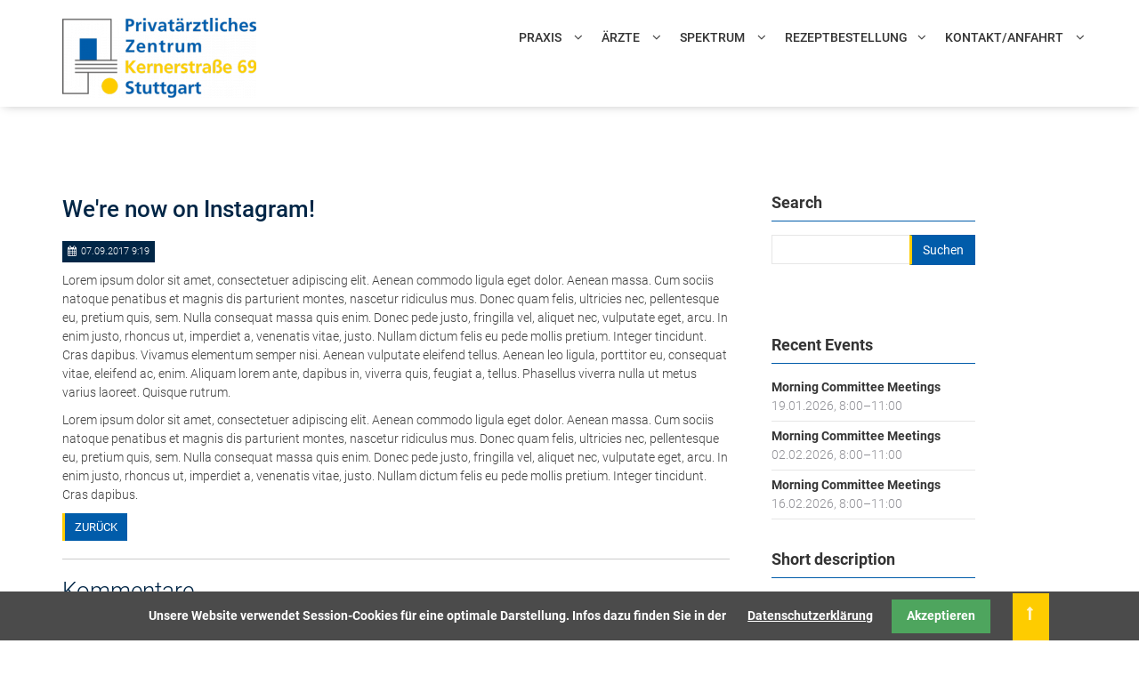

--- FILE ---
content_type: text/html; charset=UTF-8
request_url: https://www.privataerztliches-zentrum.de/newsreader/were-now-on-instagram.html
body_size: 7114
content:
<!DOCTYPE html>
<html lang="de">
<head>

      <meta charset="UTF-8">
    <title>We&apos;re now on Instagram! - Privatärztliches Zentrum Kernerstraße 69 | Stuttgart</title>
    <base href="https://www.privataerztliches-zentrum.de/">

          <meta name="robots" content="index,follow">
      <meta name="description" content="Lorem ipsum dolor sit amet, consectetuer adipiscing elit. Aenean commodo ligula eget dolor. Aenean massa. Cum sociis natoque penatibus et magnis dis parturient montes, nascetur ridiculus mus. Donec quam felis, ultricies nec, pellentesque eu, pretium quis, sem.">
      <meta name="generator" content="Contao Open Source CMS">
    
          <link rel="canonical" href="https://www.privataerztliches-zentrum.de/newsreader/were-now-on-instagram.html">
    
    <meta name="viewport" content="width=device-width,initial-scale=1.0">
        <link rel="stylesheet" href="system/modules/cookiebar/assets/dist/cookiebar.min.css?v=8b5c63f3"><link rel="stylesheet" href="assets/css/icons.min.css,colorbox.min.css,tablesorter.min.css,swipe.min.css...-14fa7081.css">        <script src="assets/js/jquery.min.js-c31f118d.js"></script><link rel="stylesheet" href="https://fonts.googleapis.com/css?family=Titillium+Web:200,300,400,500,600">
  
</head>
<body id="top">

      
    <div id="wrapper">

                        <header id="header">
            <div class="inside">
              
<div class="bangb1">
	<div class="topbar">
		<div class="container">
			<div class="row"><div class="ce_image logo col-lg-4 col-sm-5 col-xs-10 block">

        
  
  
<figure class="image_container">
      <a href="./">
  
  

<img src="assets/images/5/logo-0101d4fe.png" width="218" height="90" alt="Logo">


      </a>
  
  </figure>



</div>

<!-- indexer::stop -->
<nav class="mod_navigation mainnavi pull-right block">

  
  <a href="newsreader/were-now-on-instagram.html#skipNavigation7" class="invisible">Navigation überspringen</a>

  
<ul class="level_1">
            <li class="submenu first"><a href="praxis.html" title="Praxis" class="submenu first" aria-haspopup="true">Praxis</a>
<ul class="level_2">
            <li class="first"><a href="unsere-philosophie.html" title="Unsere Philosophie" class="first">Unsere Philosophie</a></li>
                <li><a href="team.html" title="Das Team">Das Team</a></li>
                <li><a href="aktuelles.html" title="Aktuelles">Aktuelles</a></li>
                <li><a href="wissenswertes-zur-abrechnung.html" title="Wissenswertes zur Abrechnung">Wissenswertes zur Abrechnung</a></li>
                <li class="last"><a href="KontaktSeite.html" title="Kontakt/Anfahrt" class="last">Kontakt/Anfahrt</a></li>
      </ul>
</li>
                <li class="submenu"><a href="aerzte.html" title="Ärzte" class="submenu" aria-haspopup="true">Ärzte</a>
<ul class="level_2">
            <li class="first"><a href="drsewigh.html" title="Dr. Lennart Sewigh" class="first">Dr. Lennart Sewigh</a></li>
                <li><a href="henninggerhard.html" title="Henning Gerhard">Henning Gerhard</a></li>
                <li><a href="drhauff.html" title="Dr. Karl-Heinrich Hauff">Dr. Karl-Heinrich Hauff</a></li>
                <li><a href="aerzte/sandra-kiel.html" title="Sandra Kiel">Sandra Kiel</a></li>
                <li><a href="profkanz.html" title="Prof. Dr. Lothar Kanz">Prof. Dr. Lothar Kanz</a></li>
                <li class="last"><a href="aerzte/profzoller.html" title="Prof. Dr. Dr. h.c. Wolfram Zoller" class="last">Prof. Dr. Dr. h.c. Wolfram Zoller</a></li>
      </ul>
</li>
                <li class="submenu"><a href="leistungen.html" title="Spektrum" class="submenu" aria-haspopup="true">Spektrum</a>
<ul class="level_2">
            <li class="first"><a href="diagnose.html" title="Diagnose-Zentrum" class="first">Diagnose-Zentrum</a></li>
                <li><a href="therapie.html" title="Therapie-Zentrum">Therapie-Zentrum</a></li>
                <li><a href="untersuchungen.html" title="Untersuchungen">Untersuchungen</a></li>
                <li class="last"><a href="fachberatung-bei-tumorerkrankungen.html" title="Fachberatung bei Tumorerkrankungen" class="last">Fachberatung bei Tumorerkrankungen</a></li>
      </ul>
</li>
                <li><a href="rezeptbestellung.html" title="Rezeptbestellung">Rezeptbestellung</a></li>
                <li class="submenu contact last"><a href="kontakt.html" title="Kontakt/Anfahrt" class="submenu contact last" aria-haspopup="true">Kontakt/Anfahrt</a>
<ul class="level_2">
            <li class="first"><a href="nachricht.html" title="Rückrufwunsch oder Nachricht an uns" class="first">Rückrufwunsch oder Nachricht an uns</a></li>
                <li><a href="impressum.html" title="Impressum">Impressum</a></li>
                <li class="last"><a href="datenschutz.html" title="Datenschutz" class="last">Datenschutz</a></li>
      </ul>
</li>
      </ul>

  <span id="skipNavigation7" class="invisible"></span>

</nav>
<!-- indexer::continue -->

<div class="button-menu"><em class="fa fa-navicon">&nbsp;</em></div>
<div class="overlay-menu">
			<div class="button-menu"><em class="fa fa-times">&nbsp;</em></div>
<div class="container">
<!-- indexer::stop -->
<nav class="mod_navigation mobilenavi block">

  
  <a href="newsreader/were-now-on-instagram.html#skipNavigation7" class="invisible">Navigation überspringen</a>

  
<ul class="level_1">
            <li class="submenu first"><a href="praxis.html" title="Praxis" class="submenu first" aria-haspopup="true">Praxis</a>
<ul class="level_2">
            <li class="first"><a href="unsere-philosophie.html" title="Unsere Philosophie" class="first">Unsere Philosophie</a></li>
                <li><a href="team.html" title="Das Team">Das Team</a></li>
                <li><a href="aktuelles.html" title="Aktuelles">Aktuelles</a></li>
                <li><a href="wissenswertes-zur-abrechnung.html" title="Wissenswertes zur Abrechnung">Wissenswertes zur Abrechnung</a></li>
                <li class="last"><a href="KontaktSeite.html" title="Kontakt/Anfahrt" class="last">Kontakt/Anfahrt</a></li>
      </ul>
</li>
                <li class="submenu"><a href="aerzte.html" title="Ärzte" class="submenu" aria-haspopup="true">Ärzte</a>
<ul class="level_2">
            <li class="first"><a href="drsewigh.html" title="Dr. Lennart Sewigh" class="first">Dr. Lennart Sewigh</a></li>
                <li><a href="henninggerhard.html" title="Henning Gerhard">Henning Gerhard</a></li>
                <li><a href="drhauff.html" title="Dr. Karl-Heinrich Hauff">Dr. Karl-Heinrich Hauff</a></li>
                <li><a href="aerzte/sandra-kiel.html" title="Sandra Kiel">Sandra Kiel</a></li>
                <li><a href="profkanz.html" title="Prof. Dr. Lothar Kanz">Prof. Dr. Lothar Kanz</a></li>
                <li class="last"><a href="aerzte/profzoller.html" title="Prof. Dr. Dr. h.c. Wolfram Zoller" class="last">Prof. Dr. Dr. h.c. Wolfram Zoller</a></li>
      </ul>
</li>
                <li class="submenu"><a href="leistungen.html" title="Spektrum" class="submenu" aria-haspopup="true">Spektrum</a>
<ul class="level_2">
            <li class="first"><a href="diagnose.html" title="Diagnose-Zentrum" class="first">Diagnose-Zentrum</a></li>
                <li><a href="therapie.html" title="Therapie-Zentrum">Therapie-Zentrum</a></li>
                <li><a href="untersuchungen.html" title="Untersuchungen">Untersuchungen</a></li>
                <li class="last"><a href="fachberatung-bei-tumorerkrankungen.html" title="Fachberatung bei Tumorerkrankungen" class="last">Fachberatung bei Tumorerkrankungen</a></li>
      </ul>
</li>
                <li><a href="rezeptbestellung.html" title="Rezeptbestellung">Rezeptbestellung</a></li>
                <li class="submenu contact last"><a href="kontakt.html" title="Kontakt/Anfahrt" class="submenu contact last" aria-haspopup="true">Kontakt/Anfahrt</a>
<ul class="level_2">
            <li class="first"><a href="nachricht.html" title="Rückrufwunsch oder Nachricht an uns" class="first">Rückrufwunsch oder Nachricht an uns</a></li>
                <li><a href="impressum.html" title="Impressum">Impressum</a></li>
                <li class="last"><a href="datenschutz.html" title="Datenschutz" class="last">Datenschutz</a></li>
      </ul>
</li>
      </ul>

  <span id="skipNavigation7" class="invisible"></span>

</nav>
<!-- indexer::continue -->

</div>
</div>
<div class="col-lg-1 scrolltop"> <a href="newsreader/were-now-on-instagram.html#top"> </a> </div>  
</div>
		</div>
	</div>
</div>            </div>
          </header>
              
      
              <div id="container">

                      <main id="main">
              <div class="inside">
                

  <div class="mod_article animated fade a-fi p1 block" id="article-13">

		<div class="container"><div class="row">
  	
    
          
<div class="mod_newsreader col-lg-8 col-sm-8 block">

        
  
  
<div class="layout_full block featured">

  <h1>We're now on Instagram!</h1>

      <p class="info"><time datetime="2017-09-07T21:19:00+02:00">07.09.2017 9:19</time>  </p>
  
  
      
<div class="ce_text block">

        
  <div class="blockInner">

      <div class="textInner"><p>Lorem ipsum dolor sit amet, consectetuer adipiscing elit. Aenean commodo ligula eget dolor. Aenean massa. Cum sociis natoque penatibus et magnis dis parturient montes, nascetur ridiculus mus. Donec quam felis, ultricies nec, pellentesque eu, pretium quis, sem. Nulla consequat massa quis enim. Donec pede justo, fringilla vel, aliquet nec, vulputate eget, arcu. In enim justo, rhoncus ut, imperdiet a, venenatis vitae, justo. Nullam dictum felis eu pede mollis pretium. Integer tincidunt. Cras dapibus. Vivamus elementum semper nisi. Aenean vulputate eleifend tellus. Aenean leo ligula, porttitor eu, consequat vitae, eleifend ac, enim. Aliquam lorem ante, dapibus in, viverra quis, feugiat a, tellus. Phasellus viverra nulla ut metus varius laoreet. Quisque rutrum.</p>
<p>Lorem ipsum dolor sit amet, consectetuer adipiscing elit. Aenean commodo ligula eget dolor. Aenean massa. Cum sociis natoque penatibus et magnis dis parturient montes, nascetur ridiculus mus. Donec quam felis, ultricies nec, pellentesque eu, pretium quis, sem. Nulla consequat massa quis enim. Donec pede justo, fringilla vel, aliquet nec, vulputate eget, arcu. In enim justo, rhoncus ut, imperdiet a, venenatis vitae, justo. Nullam dictum felis eu pede mollis pretium. Integer tincidunt. Cras dapibus.</p></div>
  
  
  
</div>

</div>
  
  
</div>


      <!-- indexer::stop -->
    <p class="back"><a href="javascript:history.go(-1)" title="Zurück">Zurück</a></p>
    <!-- indexer::continue -->
  
      <div class="ce_comments block">
      <h2>Kommentare</h2>
                  <h2>Einen Kommentar schreiben</h2>
      
<!-- indexer::stop -->
<div class="form">
            <form id="com_tl_news_17" method="post">
        <div class="formbody">
          <input type="hidden" name="FORM_SUBMIT" value="com_tl_news_17">
          <input type="hidden" name="REQUEST_TOKEN" value="">
          <div class="widget widget-text mandatory">
            <label for="ctrl_name_17" class="mandatory"><span class="invisible">Pflichtfeld </span>Name<span class="mandatory">*</span></label>            <input type="text" name="name" id="ctrl_name_17" class="text mandatory" value="" required maxlength="64">          </div>
          <div class="widget widget-text mandatory">
            <label for="ctrl_email_17" class="mandatory"><span class="invisible">Pflichtfeld </span>E-Mail (wird nicht veröffentlicht)<span class="mandatory">*</span></label>            <input type="email" name="email" id="ctrl_email_17" class="text mandatory" value="" required maxlength="255">          </div>
          <div class="widget widget-text">
            <label for="ctrl_website_17">Webseite</label>            <input type="url" name="website" id="ctrl_website_17" class="text" value="" maxlength="128">          </div>
                      <div class="widget widget-captcha mandatory">
              <label for="ctrl_captcha"><span id="captcha_text_captcha_17" class="captcha_text">&#66;&#x69;&#116;&#x74;&#101;&#x20;&#97;&#x64;&#100;&#x69;&#101;&#x72;&#101;&#x6E;&#32;&#x53;&#105;&#x65;&#32;&#x36;&#32;&#x75;&#110;&#x64;&#32;&#x36;&#46;</span><span class="mandatory">*</span></label>
              <input type="text" name="captcha_captcha" id="ctrl_captcha_17" class="captcha mandatory" value="" aria-describedby="captcha_text_captcha_17" maxlength="2" required>            </div>
                    <div class="widget widget-textarea mandatory">
            <label for="ctrl_comment_17" class="mandatory"><span class="invisible">Pflichtfeld </span>Kommentar<span class="mandatory">*</span></label>            <textarea name="comment" id="ctrl_comment_17" class="textarea mandatory" rows="4" cols="40" required></textarea>          </div>
          <div class="widget widget-checkbox">
            <fieldset id="ctrl_notify_17" class="checkbox_container"><input type="hidden" name="notify" value=""><span><input type="checkbox" name="notify" id="opt_notify_17_0" class="checkbox" value="1"> <label id="lbl_notify_17_0" for="opt_notify_17_0">Über neue Kommentare per E-Mail benachrichtigen (Sie können das Abonnement jederzeit beenden)</label></span> </fieldset>          </div>
          <div class="widget widget-submit">
            <button type="submit" class="submit">Kommentar absenden</button>
          </div>
        </div>
      </form>
      </div>
<!-- indexer::continue -->
    </div>
  

</div>

<div class="col-lg-3"><!-- indexer::stop -->
<div class="mod_search search rightblock block">

            <h3>Search</h3>
      
  
  <form method="get">
    <div class="formbody">
      <div class="widget widget-text">
        <label for="ctrl_keywords_53" class="invisible">Suchbegriffe</label>
        <input type="search" name="keywords" id="ctrl_keywords_53" class="text" value="">
      </div>
      <div class="widget widget-submit">
        <button type="submit" id="ctrl_submit_53" class="submit">Suchen</button>
      </div>
          </div>
  </form>

  
  

</div>
<!-- indexer::continue -->

<!-- indexer::stop -->
<div class="mod_eventlist rightblock block">

            <h3>Recent Events</h3>
      
  
  
<div class="event layout_upcoming upcoming even first cal_1">

  <a href="eventreader/morning-committee-meetings.html" title="Morning Committee Meetings (Montag, 19.01.2026, 8:00–11:00)">Morning Committee Meetings</a>
  <time datetime="2026-01-19T08:00:00+01:00" class="date">19.01.2026, 8:00–11:00</time>

</div>

<div class="event layout_upcoming upcoming odd cal_1">

  <a href="eventreader/morning-committee-meetings.html" title="Morning Committee Meetings (Montag, 02.02.2026, 8:00–11:00)">Morning Committee Meetings</a>
  <time datetime="2026-02-02T08:00:00+01:00" class="date">02.02.2026, 8:00–11:00</time>

</div>

<div class="event layout_upcoming upcoming even last cal_1">

  <a href="eventreader/morning-committee-meetings.html" title="Morning Committee Meetings (Montag, 16.02.2026, 8:00–11:00)">Morning Committee Meetings</a>
  <time datetime="2026-02-16T08:00:00+01:00" class="date">16.02.2026, 8:00–11:00</time>

</div>
  

</div>
<!-- indexer::continue -->

<div class="ce_text right-socials rightblock block">

            <h3>Short description</h3>
      
  <div class="blockInner">

  
      
<figure class="image_container float_above" style="margin-bottom:20px;">
  
  

<img src="assets/images/d/gallery11-e3811ffa.jpg" width="400" height="200" alt="">


  
  </figure>

  
      <div class="textInner"><p>Lorem ipsum dolor sit amet, consectetuer adipiscing elit. Aenean commodo ligula eget dolor. Aenean massa. Cum sociis natoque penatibus et magnis dis parturient montes, nascetur ridiculus mus.</p>
<p class="footerIcons "><a class="footer-yt" href="newsreader/were-now-on-instagram.html"><em>youtube</em></a> <a class="footer-gp" href="newsreader/were-now-on-instagram.html"><em>Google+</em></a> <a class="footer-tw" href="newsreader/were-now-on-instagram.html"><em>twitter</em></a> <a class="footer-fb" href="newsreader/were-now-on-instagram.html"><em>facebook</em></a></p></div>
  
</div>

</div>

<div class="devider"></div>
<div class="maps rightblock">
<iframe src="https://www.google.com/maps/embed?pb=!1m18!1m12!1m3!1d155419.86521467153!2d13.286064291935528!3d52.507459202907555!2m3!1f0!2f0!3f0!3m2!1i1024!2i768!4f13.1!3m3!1m2!1s0x47a84e373f035901%3A0x42120465b5e3b70!2sBerlin!5e0!3m2!1sde!2sde!4v1482932373908" width="600" height="250" frameborder="0" style="border:0" allowfullscreen></iframe>

</div>  
</div>    
      </div>

			</div></div>       


              </div>
                          </main>
          
                                
                                
        </div>
      
      
                        <footer id="footer">
            <div class="inside">
              
<div class="footercontainer bangb4"><div class="container">
<div class="row"><div class="ce_text col-lg-6 col-sm-6 col-xs-12 block">

        
  <div class="blockInner">

      <div class="textInner"><p><img src="files/content/raster/logo_auf_blau.png" width="155" height="64"></p>
<p>Ein fachübergreifend arbeitendes Praxisteam widmet sich voll und ganz Ihrer persönlichen Gesundheit. Erfahrene Fachärzte aus den Bereichen Allgemeinmedizin, Innere Medizin sowie Sportmedizin und Naturheilverfahren in Kombination mit erstklassiger Ausstattung, hauseigenem Labor und Physiotherapie&nbsp; sind die Grundlage unserer Diagnostik und Ihrer Genesung.</p></div>
  
  
  
</div>

</div>

<div class="ce_text col-lg-2 col-sm-2 col-xs-12 about block">

        
  <div class="blockInner">

      <div class="textInner"><h3>Unser Ärzteteam</h3>
<ul>
<li><a href="drsewigh.html">Dr. Sewigh</a></li>
<li><a href="aerzte/dr-karin-berner.html">H. Gerhard</a></li>
<li><a href="drhauff.html">Dr. Hauff</a></li>
<li><a href="aerzte/sandra-kiel.html">S. Kiel</a></li>
<li><a href="profkanz.html">Prof. Dr. Kanz <br>(Konsiliararzt)</a></li>
<li><a href="aerzte/profzoller.html">Prof. Dr. Dr. h.c. Zoller</a></li>
</ul></div>
  
  
  
</div>

</div>

<div class="col-lg-4 col-sm-4 col-xs-12">
<div class="ce_text block">

        
  <div class="blockInner">

      <div class="textInner"><h3>Rezeptbestellung</h3>
<p>Gerne senden wir Ihnen ein Wiederholungsrezept zu! <strong><a href="">Klicken</a></strong>, Formular ausfüllen und abschicken.</p>
<p><a class="btn" href="">Jetzt Rezept bestellen </a></p></div>
  
  
  
</div>

</div>

</div>
<div class="col-lg-12">
<div class="clearfix devider"></div>
<div class="ce_text copyright pull-left block">

        
  <div class="blockInner">

      <div class="textInner"><p>©&nbsp;Privatärztliches Zentrum Kernerstraße 69 | Stuttgart | 2020 von <a href="https://das-konzept.com" target="_blank" rel="noopener">DAS KONZEPT GmbH</a> | <a href="impressum.html">Impressum</a> | <a href="datenschutz.html">Datenschutzhinweis</a></p></div>
  
  
  
</div>

</div>

<div class="ce_text pull-right block">

        
  <div class="blockInner">

      <div class="textInner"><p class="footerIcons"><a class="footer-ig" href="https://www.instagram.com/privataerztliches_zentrum_" target="_blank" rel="noopener"><em>instagram</em></a></p></div>
  
  
  
</div>

</div>
  
</div>
</div></div>            </div>
          </footer>
              
    </div>

      
  
<script src="assets/jquery-ui/js/jquery-ui.min.js?v=1.13.2"></script>
<script>
  jQuery(function($) {
    $(document).accordion({
      // Put custom options here
      heightStyle: 'content',
      header: '.toggler',
      collapsible: true,
      create: function(event, ui) {
        ui.header.addClass('active');
        $('.toggler').attr('tabindex', 0);
      },
      activate: function(event, ui) {
        ui.newHeader.addClass('active');
        ui.oldHeader.removeClass('active');
        $('.toggler').attr('tabindex', 0);
      }
    });
  });
</script>

<script src="assets/colorbox/js/colorbox.min.js?v=1.6.4.2"></script>
<script>
  jQuery(function($) {
    $('a[data-lightbox]').map(function() {
      $(this).colorbox({
        // Put custom options here
        loop: false,
        rel: $(this).attr('data-lightbox'),
        maxWidth: '95%',
        maxHeight: '95%'
      });
    });
  });
</script>

<script src="assets/tablesorter/js/tablesorter.min.js?v=2.31.3.1"></script>
<script>
  jQuery(function($) {
    $('.ce_table .sortable').each(function(i, table) {
      var attr = $(table).attr('data-sort-default'),
          opts = {}, s;

      if (attr) {
        s = attr.split('|');
        opts = { sortList: [[s[0], s[1] == 'desc' | 0]] };
      }

      $(table).tablesorter(opts);
    });
  });
</script>

<script src="assets/swipe/js/swipe.min.js?v=2.2.2"></script>
<script>
  (function() {
    var e = document.querySelectorAll('.content-slider, .slider-control'), c, i;
    for (i=0; i<e.length; i+=2) {
      c = e[i].getAttribute('data-config').split(',');
      new Swipe(e[i], {
        // Put custom options here
        'auto': parseInt(c[0]),
        'speed': parseInt(c[1]),
        'startSlide': parseInt(c[2]),
        'continuous': parseInt(c[3]),
        'menu': e[i+1]
      });
    }
  })();
</script>

<script>
  (function() {
    var p = document.querySelector('p.error') || document.querySelector('p.confirm');
    if (p) {
      p.scrollIntoView();
    }
  })();
</script>

<script>
$(document).ready(function() {
  /*
	
  $('div.scrolltop').hide();
  $(window).scroll(function(){
    var value = 200;
    var scrolling = $(window).scrollTop();
    if (scrolling > value) {
      $('div.scrolltop').fadeIn();
    } else {
      $('div.scrolltop').fadeOut();
    }
  });
*/  
  $('div.scrolltop').click(function(){
    $('html, body').animate({scrollTop:'0px'}, 1000);
    return false;
  });
  
        if ($(this).scrollTop() > 0) {
        	if (!$(".bangb1").hasClass("fixedTop"))
            	$(".bangb1").addClass("fixedTop").hide().fadeIn(400);
        } else {
            $(".bangb1").show().removeClass("fixedTop");
        }
});

    $(window).scroll(function() {
    	        //if ($(this).scrollTop() == 120) 
    	        //	$(".bangb1").hide();
        if ($(this).scrollTop() > 90) {
        	if (!$(".bangb1").hasClass("fixedTop"))
            	$(".bangb1").addClass("fixedTop").hide().fadeIn(400);
        } else {
            $(".bangb1").show().removeClass("fixedTop");
        }
    });

</script>
<script src="files/theme/js/fullnav.js"></script>
<script src="files/theme/js/jquery.waypoints.min.js"></script>
<script src="files/theme/js/animate.js"></script>
  <script type="application/ld+json">
{
    "@context": "https:\/\/schema.org",
    "@graph": [
        {
            "@type": "WebPage"
        },
        {
            "@id": "#\/schema\/news\/17",
            "@type": "NewsArticle",
            "datePublished": "2017-09-07T21:19:00+02:00",
            "description": "Lorem ipsum dolor sit amet, consectetuer adipiscing elit. Aenean commodo ligula eget dolor. Aenean massa. Cum sociis natoque penatibus et magnis dis parturient montes, nascetur ridiculus mus. Donec quam felis, ultricies nec, pellentesque eu, pretium quis, sem.",
            "headline": "We're now on Instagram!",
            "image": {
                "@id": "#\/schema\/image\/10c762d5-d290-11e6-a60a-aa0000f461f4",
                "@type": "ImageObject",
                "contentUrl": "\/files\/theme\/img\/gallery11.jpg"
            },
            "text": "Lorem ipsum dolor sit amet, consectetuer adipiscing elit. Aenean commodo ligula eget dolor. Aenean massa. Cum sociis natoque penatibus et magnis dis parturient montes, nascetur ridiculus mus. Donec quam felis, ultricies nec, pellentesque eu, pretium quis, sem. Nulla consequat massa quis enim. Donec pede justo, fringilla vel, aliquet nec, vulputate eget, arcu. In enim justo, rhoncus ut, imperdiet a, venenatis vitae, justo. Nullam dictum felis eu pede mollis pretium. Integer tincidunt. Cras dapibus. Vivamus elementum semper nisi. Aenean vulputate eleifend tellus. Aenean leo ligula, porttitor eu, consequat vitae, eleifend ac, enim. Aliquam lorem ante, dapibus in, viverra quis, feugiat a, tellus. Phasellus viverra nulla ut metus varius laoreet. Quisque rutrum.\nLorem ipsum dolor sit amet, consectetuer adipiscing elit. Aenean commodo ligula eget dolor. Aenean massa. Cum sociis natoque penatibus et magnis dis parturient montes, nascetur ridiculus mus. Donec quam felis, ultricies nec, pellentesque eu, pretium quis, sem. Nulla consequat massa quis enim. Donec pede justo, fringilla vel, aliquet nec, vulputate eget, arcu. In enim justo, rhoncus ut, imperdiet a, venenatis vitae, justo. Nullam dictum felis eu pede mollis pretium. Integer tincidunt. Cras dapibus.",
            "url": "newsreader\/were-now-on-instagram.html"
        }
    ]
}
</script>
<script type="application/ld+json">
{
    "@context": "https:\/\/schema.contao.org",
    "@graph": [
        {
            "@type": "Page",
            "fePreview": false,
            "groups": [],
            "noSearch": false,
            "pageId": 50,
            "protected": false,
            "title": "We're now on Instagram!"
        }
    ]
}
</script>
<!-- indexer::stop -->
<div class="cookiebar cookiebar--position-bottom" role="complementary" aria-describedby="cookiebar-text" style="display:none;" data-cookiebar="COOKIEBAR_1">
    <div id="cookiebar-text" class="cookiebar__text" aria-live="assertive" role="alert">
        <span class="cookiebar__message">Unsere Website verwendet Session-Cookies für eine optimale Darstellung. Infos dazu finden Sie in der</span>

                    <a href="datenschutz.html" class="cookiebar__link" title="Datenschutzerklärung">Datenschutzerklärung</a>
            </div>

    
    <button class="cookiebar__button" data-cookiebar-accept>Akzeptieren</button>
</div>

    <script src="system/modules/cookiebar/assets/dist/cookiebar.min.js" defer></script>
<!-- indexer::continue -->
</body>
</html>

--- FILE ---
content_type: text/javascript
request_url: https://www.privataerztliches-zentrum.de/files/theme/js/animate.js
body_size: 1735
content:
(function($) {
    $(document).ready(function() {
		$(".animated").waypoint(function() {			
			for (var i = $(this).length - 1; i >= 0; i--) {
				if ($($(this)[i]['element']).hasClass('a-fi')) {
					$($(this)[i]['element']).addClass('fadeIn');
				} else if ($($(this)[i]['element']).hasClass('a-fid')) {
					$($(this)[i]['element']).addClass('fadeInDown');
				} else if ($($(this)[i]['element']).hasClass('a-fidb')) {
					$($(this)[i]['element']).addClass('fadeInDownBig');
				} else if ($($(this)[i]['element']).hasClass('a-fil')) {
					$($(this)[i]['element']).addClass('fadeInLeft');
				} else if ($($(this)[i]['element']).hasClass('a-filb')) {
					$($(this)[i]['element']).addClass('fadeInLeftBig');
				} else if ($($(this)[i]['element']).hasClass('a-fir')) {
					$($(this)[i]['element']).addClass('fadeInRight');
				} else if ($($(this)[i]['element']).hasClass('a-firb')) {
					$($(this)[i]['element']).addClass('fadeInRightBig');
				} else if ($($(this)[i]['element']).hasClass('a-fiu')) {
					$($(this)[i]['element']).addClass('fadeInUp');
				} else if ($($(this)[i]['element']).hasClass('a-fiub')) {
					$($(this)[i]['element']).addClass('fadeInUpBig');
				}
			};
		}, { offset: '90%'});
    });
})(jQuery);

// function selectionAnimation(a_class) {
// 	switch (a_class) {
// 		case 'a-fi':
// 	    	return 'fadeIn';
// 	    case 'a-fid':
// 	    	return 'fadeInDown';
// 	    case 'a-fidb':
// 	    	return 'fadeInDownBig';
// 	    case 'a-fil':
// 	    	return 'fadeInLeft';
// 	    case 'a-filb':
// 	    	return 'fadeInLeftBig';
// 	    case 'a-fir':
// 	    	return 'fadeInRight';
// 	    case 'a-firb':
// 	    	return 'fadeInRightBig';
// 	    case 'a-fiu':
// 	    	return 'fadeInUp';
// 	    case 'a-fiub':
// 	    	return 'fadeInUpBig';
// 		default:
// 			return 'fadeIn';
// 	}
// }